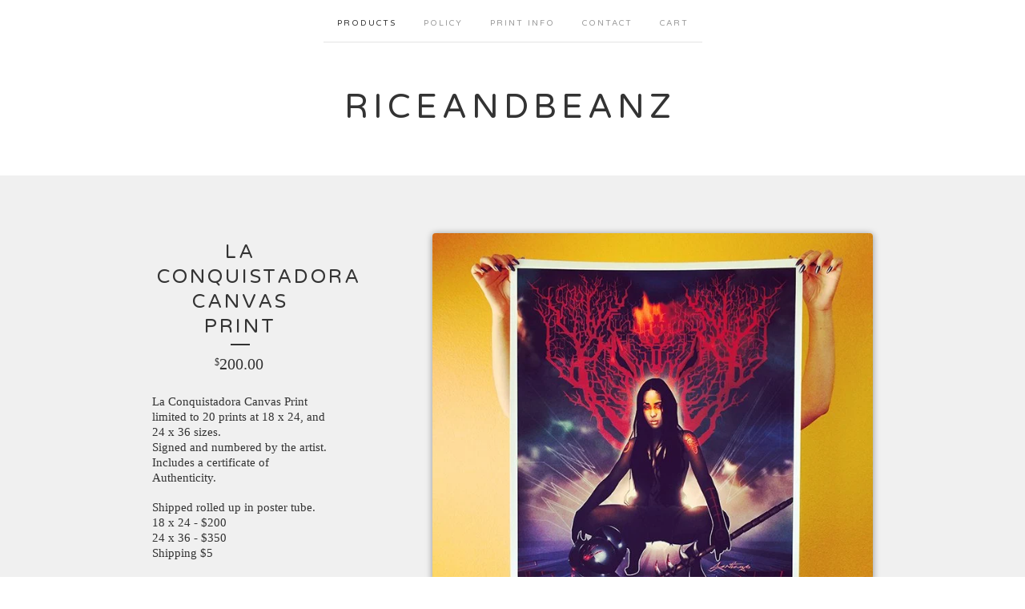

--- FILE ---
content_type: text/html; charset=utf-8
request_url: https://riceandbeanz.bigcartel.com/product/la-conquistadora-canvas-print
body_size: 4577
content:
<!doctype html>
<!--[if lte IE 9 ]><html class="ie" lang="en"><![endif]-->
<!--[if gt IE 9 ]><html lang="en"><![endif]-->
<!--[if !IE ]> --><html lang="en"><![endif]-->
  <head>
    <title>La Conquistadora Canvas Print / Riceandbeanz</title>
  
    <meta charset="UTF-8">
    <!--[if IE ]><meta http-equiv="X-UA-Compatible" content="IE=edge,chrome=1"><![endif]-->  
    <meta name="viewport" content="initial-scale=1.0, maximum-scale=1, width=device-width">  
    <meta name="author" content="Riceandbeanz">
    <meta name="description" content="La Conquistadora Canvas Print limited to 20 prints at 18 x 24, and 24 x 36 sizes. Signed and numbered by the artist. Includes a certificate of Auth...">
    <meta name="keywords" content="Portrait commissions, Latin Art, Canvas Prints, Posters, Notebooks, Phone skins, Skins, Phone Case, DOWNLOADABLE">
    
    
    <meta property="og:title" content="La Conquistadora Canvas Print">
    <meta property="og:type" content="product">
    <meta property="og:url" content="https://riceandbeanz.bigcartel.com/product/la-conquistadora-canvas-print">
    <meta property="og:image" content="https://assets.bigcartel.com/product_images/136696426/Conquistttt2.jpg">
    <meta property="og:site_name" content="Riceandbeanz">
      
  
    <link rel="stylesheet" href="/theme_stylesheets/10198471/1623168717/theme.css">  

    <script src="//ajax.googleapis.com/ajax/libs/jquery/1.8.3/jquery.min.js" type="text/javascript"></script>
    <script src="https://assets.bigcartel.com/theme_assets/6/1.0.6/theme.js?v=1" type="text/javascript"></script>
    
    <script type="text/javascript" charset="utf-8">
      $(function() {
        Store.init('product', {
          shippingEnabled: false,
          discountEnabled: false,
          showSearch: false
        });
      });
    </script>
  
    <!-- IE6-8 support of HTML5 elements -->
    <!--[if lt IE 9]>
    <script src="//html5shim.googlecode.com/svn/trunk/html5.js"></script>
    <![endif]-->
  
    <!-- Served from Big Cartel Storefront -->
<!-- Big Cartel generated meta tags -->
<meta name="generator" content="Big Cartel" />
<meta name="author" content="Riceandbeanz" />
<meta name="description" content="La Conquistadora Canvas Print limited to 20 prints at 18 x 24, and 24 x 36 sizes. Signed and numbered by the artist. Includes a certificate of..." />
<meta name="referrer" content="strict-origin-when-cross-origin" />
<meta name="product_id" content="17760165" />
<meta name="product_name" content="La Conquistadora Canvas Print" />
<meta name="product_permalink" content="la-conquistadora-canvas-print" />
<meta name="theme_name" content="Luna" />
<meta name="theme_version" content="1.0.6" />
<meta property="og:type" content="product" />
<meta property="og:site_name" content="Riceandbeanz" />
<meta property="og:title" content="La Conquistadora Canvas Print" />
<meta property="og:url" content="https://riceandbeanz.bigcartel.com/product/la-conquistadora-canvas-print" />
<meta property="og:description" content="La Conquistadora Canvas Print limited to 20 prints at 18 x 24, and 24 x 36 sizes. Signed and numbered by the artist. Includes a certificate of..." />
<meta property="og:image" content="https://assets.bigcartel.com/product_images/136696426/Conquistttt2.jpg?auto=format&amp;fit=max&amp;h=1200&amp;w=1200" />
<meta property="og:image:secure_url" content="https://assets.bigcartel.com/product_images/136696426/Conquistttt2.jpg?auto=format&amp;fit=max&amp;h=1200&amp;w=1200" />
<meta property="og:price:amount" content="200.00" />
<meta property="og:price:currency" content="USD" />
<meta property="og:availability" content="instock" />
<meta name="twitter:card" content="summary_large_image" />
<meta name="twitter:title" content="La Conquistadora Canvas Print" />
<meta name="twitter:description" content="La Conquistadora Canvas Print limited to 20 prints at 18 x 24, and 24 x 36 sizes. Signed and numbered by the artist. Includes a certificate of..." />
<meta name="twitter:image" content="https://assets.bigcartel.com/product_images/136696426/Conquistttt2.jpg?auto=format&amp;fit=max&amp;h=1200&amp;w=1200" />
<!-- end of generated meta tags -->

<!-- Big Cartel generated link tags -->
<link rel="preconnect" href="https://fonts.googleapis.com" />
<link rel="preconnect" href="https://fonts.gstatic.com" crossorigin="true" />
<link rel="stylesheet" href="//fonts.googleapis.com/css?family=Varela+Round&amp;display=swap" type="text/css" title="Google Fonts" />
<link rel="canonical" href="https://riceandbeanz.bigcartel.com/product/la-conquistadora-canvas-print" />
<link rel="alternate" href="https://riceandbeanz.bigcartel.com/products.xml" type="application/rss+xml" title="Product Feed" />
<link rel="icon" href="/favicon.svg" type="image/svg+xml" />
<link rel="icon" href="/favicon.ico" type="image/x-icon" />
<link rel="apple-touch-icon" href="/apple-touch-icon.png" />
<!-- end of generated link tags -->

<!-- Big Cartel generated structured data -->
<script type="application/ld+json">
{"@context":"https://schema.org","@type":"BreadcrumbList","itemListElement":[{"@type":"ListItem","position":1,"name":"Home","item":"https://riceandbeanz.bigcartel.com/"},{"@type":"ListItem","position":2,"name":"Products","item":"https://riceandbeanz.bigcartel.com/products"},{"@type":"ListItem","position":3,"name":"La Conquistadora Canvas Print","item":"https://riceandbeanz.bigcartel.com/product/la-conquistadora-canvas-print"}]}
</script>
<script type="application/ld+json">
{"@context":"https://schema.org/","@type":"Product","name":"La Conquistadora Canvas Print","url":"https://riceandbeanz.bigcartel.com/product/la-conquistadora-canvas-print","description":"La Conquistadora Canvas Print\nlimited to 20 prints at 18 x 24, and 24 x 36 sizes.\nSigned and numbered by the artist.\nIncludes a certificate of Authenticity.\n\nShipped rolled up in poster tube.\n18 x 24 - $200 \n24 x 36 - $350\nShipping $5\n","sku":"17760165","image":["https://assets.bigcartel.com/product_images/136696426/Conquistttt2.jpg?auto=format\u0026fit=max\u0026h=1200\u0026w=1200"],"brand":{"@type":"Brand","name":"Riceandbeanz"},"offers":[{"@type":"Offer","name":"La Conquistadora Canvas Print","url":"https://riceandbeanz.bigcartel.com/product/la-conquistadora-canvas-print","sku":"17760165","price":"200.0","priceCurrency":"USD","priceValidUntil":"2027-01-25","availability":"https://schema.org/OutOfStock","itemCondition":"NewCondition","additionalProperty":[{"@type":"PropertyValue","propertyID":"item_group_id","value":"17760165"}],"shippingDetails":[{"@type":"OfferShippingDetails","shippingDestination":{"@type":"DefinedRegion","addressCountry":"CA"},"shippingRate":{"@type":"MonetaryAmount","value":"6.0","currency":"USD"}},{"@type":"OfferShippingDetails","shippingDestination":{"@type":"DefinedRegion","addressCountry":"US"},"shippingRate":{"@type":"MonetaryAmount","value":"5.0","currency":"USD"}},{"@type":"OfferShippingDetails","shippingDestination":{"@type":"DefinedRegion","addressCountry":"AT"},"shippingRate":{"@type":"MonetaryAmount","value":"9.0","currency":"USD"}},{"@type":"OfferShippingDetails","shippingDestination":{"@type":"DefinedRegion","addressCountry":"AU"},"shippingRate":{"@type":"MonetaryAmount","value":"9.0","currency":"USD"}},{"@type":"OfferShippingDetails","shippingDestination":{"@type":"DefinedRegion","addressCountry":"BE"},"shippingRate":{"@type":"MonetaryAmount","value":"9.0","currency":"USD"}},{"@type":"OfferShippingDetails","shippingDestination":{"@type":"DefinedRegion","addressCountry":"BR"},"shippingRate":{"@type":"MonetaryAmount","value":"9.0","currency":"USD"}},{"@type":"OfferShippingDetails","shippingDestination":{"@type":"DefinedRegion","addressCountry":"CH"},"shippingRate":{"@type":"MonetaryAmount","value":"9.0","currency":"USD"}},{"@type":"OfferShippingDetails","shippingDestination":{"@type":"DefinedRegion","addressCountry":"CZ"},"shippingRate":{"@type":"MonetaryAmount","value":"9.0","currency":"USD"}},{"@type":"OfferShippingDetails","shippingDestination":{"@type":"DefinedRegion","addressCountry":"DE"},"shippingRate":{"@type":"MonetaryAmount","value":"9.0","currency":"USD"}},{"@type":"OfferShippingDetails","shippingDestination":{"@type":"DefinedRegion","addressCountry":"DK"},"shippingRate":{"@type":"MonetaryAmount","value":"9.0","currency":"USD"}},{"@type":"OfferShippingDetails","shippingDestination":{"@type":"DefinedRegion","addressCountry":"ES"},"shippingRate":{"@type":"MonetaryAmount","value":"9.0","currency":"USD"}},{"@type":"OfferShippingDetails","shippingDestination":{"@type":"DefinedRegion","addressCountry":"FI"},"shippingRate":{"@type":"MonetaryAmount","value":"9.0","currency":"USD"}},{"@type":"OfferShippingDetails","shippingDestination":{"@type":"DefinedRegion","addressCountry":"FR"},"shippingRate":{"@type":"MonetaryAmount","value":"9.0","currency":"USD"}},{"@type":"OfferShippingDetails","shippingDestination":{"@type":"DefinedRegion","addressCountry":"GB"},"shippingRate":{"@type":"MonetaryAmount","value":"9.0","currency":"USD"}},{"@type":"OfferShippingDetails","shippingDestination":{"@type":"DefinedRegion","addressCountry":"GR"},"shippingRate":{"@type":"MonetaryAmount","value":"9.0","currency":"USD"}},{"@type":"OfferShippingDetails","shippingDestination":{"@type":"DefinedRegion","addressCountry":"HU"},"shippingRate":{"@type":"MonetaryAmount","value":"9.0","currency":"USD"}},{"@type":"OfferShippingDetails","shippingDestination":{"@type":"DefinedRegion","addressCountry":"IE"},"shippingRate":{"@type":"MonetaryAmount","value":"9.0","currency":"USD"}},{"@type":"OfferShippingDetails","shippingDestination":{"@type":"DefinedRegion","addressCountry":"IL"},"shippingRate":{"@type":"MonetaryAmount","value":"9.0","currency":"USD"}},{"@type":"OfferShippingDetails","shippingDestination":{"@type":"DefinedRegion","addressCountry":"IN"},"shippingRate":{"@type":"MonetaryAmount","value":"9.0","currency":"USD"}},{"@type":"OfferShippingDetails","shippingDestination":{"@type":"DefinedRegion","addressCountry":"IT"},"shippingRate":{"@type":"MonetaryAmount","value":"9.0","currency":"USD"}},{"@type":"OfferShippingDetails","shippingDestination":{"@type":"DefinedRegion","addressCountry":"JP"},"shippingRate":{"@type":"MonetaryAmount","value":"9.0","currency":"USD"}},{"@type":"OfferShippingDetails","shippingDestination":{"@type":"DefinedRegion","addressCountry":"KR"},"shippingRate":{"@type":"MonetaryAmount","value":"9.0","currency":"USD"}},{"@type":"OfferShippingDetails","shippingDestination":{"@type":"DefinedRegion","addressCountry":"NL"},"shippingRate":{"@type":"MonetaryAmount","value":"9.0","currency":"USD"}},{"@type":"OfferShippingDetails","shippingDestination":{"@type":"DefinedRegion","addressCountry":"NO"},"shippingRate":{"@type":"MonetaryAmount","value":"9.0","currency":"USD"}},{"@type":"OfferShippingDetails","shippingDestination":{"@type":"DefinedRegion","addressCountry":"NZ"},"shippingRate":{"@type":"MonetaryAmount","value":"9.0","currency":"USD"}},{"@type":"OfferShippingDetails","shippingDestination":{"@type":"DefinedRegion","addressCountry":"PL"},"shippingRate":{"@type":"MonetaryAmount","value":"9.0","currency":"USD"}},{"@type":"OfferShippingDetails","shippingDestination":{"@type":"DefinedRegion","addressCountry":"PT"},"shippingRate":{"@type":"MonetaryAmount","value":"9.0","currency":"USD"}},{"@type":"OfferShippingDetails","shippingDestination":{"@type":"DefinedRegion","addressCountry":"RO"},"shippingRate":{"@type":"MonetaryAmount","value":"9.0","currency":"USD"}},{"@type":"OfferShippingDetails","shippingDestination":{"@type":"DefinedRegion","addressCountry":"SE"},"shippingRate":{"@type":"MonetaryAmount","value":"9.0","currency":"USD"}},{"@type":"OfferShippingDetails","shippingDestination":{"@type":"DefinedRegion","addressCountry":"SK"},"shippingRate":{"@type":"MonetaryAmount","value":"9.0","currency":"USD"}}]}]}
</script>

<!-- end of generated structured data -->

<script>
  window.bigcartel = window.bigcartel || {};
  window.bigcartel = {
    ...window.bigcartel,
    ...{"account":{"id":467729,"host":"riceandbeanz.bigcartel.com","bc_host":"riceandbeanz.bigcartel.com","currency":"USD","country":{"code":"US","name":"United States"}},"theme":{"name":"Luna","version":"1.0.6","colors":{"primary_text_color":null,"link_text_color":null,"link_hover_color":null,"background_color":null,"button_background_color":null,"button_text_color":null,"button_hover_background_color":null}},"checkout":{"payments_enabled":true,"paypal_merchant_id":"RFJXG5KVNNEJ6"},"product":{"id":17760165,"name":"La Conquistadora Canvas Print","permalink":"la-conquistadora-canvas-print","position":33,"url":"/product/la-conquistadora-canvas-print","status":"active","created_at":"2014-03-31T10:28:35.000Z","has_password_protection":false,"images":[{"url":"https://assets.bigcartel.com/product_images/136696426/Conquistttt2.jpg?auto=format\u0026fit=max\u0026h=1000\u0026w=1000","width":648,"height":648}],"price":200.0,"default_price":200.0,"tax":0.0,"on_sale":false,"description":"La Conquistadora Canvas Print\r\nlimited to 20 prints at 18 x 24, and 24 x 36 sizes.\r\nSigned and numbered by the artist.\r\nIncludes a certificate of Authenticity.\r\n\r\nShipped rolled up in poster tube.\r\n18 x 24 - $200 \r\n24 x 36 - $350\r\nShipping $5\r\n","has_option_groups":false,"options":[{"id":58680282,"name":"18 x 24 - $200","price":200.0,"sold_out":false,"has_custom_price":false,"option_group_values":[]},{"id":61291366,"name":"24 x 36","price":350.0,"sold_out":false,"has_custom_price":true,"option_group_values":[]}],"artists":[],"categories":[],"option_groups":[],"shipping":[{"amount_alone":6.0,"amount_with_others":0.0,"country":{"id":7,"name":"Canada","code":"CA"}},{"amount_alone":5.0,"amount_with_others":0.0,"country":{"id":43,"name":"United States","code":"US"}},{"amount_alone":9.0,"amount_with_others":0.0}]},"page":{"type":"product"}}
  }
</script>
<script async src="https://www.paypal.com/sdk/js?client-id=AbPSFDwkxJ_Pxau-Ek8nKIMWIanP8jhAdSXX5MbFoCq_VkpAHX7DZEbfTARicVRWOVUgeUt44lu7oHF-&merchant-id=RFJXG5KVNNEJ6&currency=USD&components=messages,buttons" data-partner-attribution-id="BigCartel_SP_PPCP" data-namespace="PayPalSDK"></script>
<style type="text/css">.bc-product-video-embed { width: 100%; max-width: 640px; margin: 0 auto 1rem; } .bc-product-video-embed iframe { aspect-ratio: 16 / 9; width: 100%; border: 0; }</style>
<script type="text/javascript">
  var _bcaq = _bcaq || [];
  _bcaq.push(['_setUrl','stats1.bigcartel.com']);_bcaq.push(['_trackVisit','467729']);_bcaq.push(['_trackProduct','17760165','467729']);
  (function() {
    var bca = document.createElement('script'); bca.type = 'text/javascript'; bca.async = true;
    bca.src = '/stats.min.js';
    var s = document.getElementsByTagName('script')[0]; s.parentNode.insertBefore(bca, s);
  })();
</script>
<script src="/assets/currency-formatter-e6d2ec3fd19a4c813ec8b993b852eccecac4da727de1c7e1ecbf0a335278e93a.js"></script>  
  </head>
  
  <body id="product_page" class="theme no_transition">
    <div id="site_header" class="strip">
      <div class="canvas">
        <nav id="main_nav">
          <ul>
            <li class="selected"><a href="/products">Products</a></li><li ><a title="View Policy" href="/policy">Policy</a></li><li ><a title="View Print info" href="/portrait-commissions">Print info</a></li><li ><a href="/contact">Contact</a></li><li ><a href="/cart">Cart</a></li>
          </ul>
        </nav>
        
        <header>
          
            <h2 id="store_name"><a href="/">Riceandbeanz</a></h2>  
          
        </header>
      
        <nav id="mobile_nav">
          <ul>
            <li><a href="/products">Products</a></li>
            <li><a href="/cart">Cart</a></li>
            <li><a href="#site_footer" alt="See more options">More</a></li>          
          </ul>      
        </nav>
      </div>
    </div>
    
    <div id="content" class="strip">
      <div class="canvas fade_in">

      
    
      
        <header class="product_header page_header">
  <h1>La Conquistadora Canvas Print</h1>
  <span class="dash"></span>
  <h3><span class="currency_sign">$</span>200.00</h3>
  
</header>

<section id="product_images">
  <ul class="slides">
    
    <li id="image_1">
      <img src="https://assets.bigcartel.com/product_images/136696426/Conquistttt2.jpg?auto=format&fit=max&h=1000&w=1000" class="fade_in" alt="Image of La Conquistadora Canvas Print">
    </li>
    
  </ul>
</section>

<div id="product_info">
  
  <section id="product_description">
    <p>La Conquistadora Canvas Print
<br />limited to 20 prints at 18 x 24, and 24 x 36 sizes.
<br />Signed and numbered by the artist.
<br />Includes a certificate of Authenticity.</p>
<p>Shipped rolled up in poster tube.
<br />18 x 24 - $200 
<br />24 x 36 - $350
<br />Shipping $5</p>
  </section>
  

  
    
    <section id="product_form">
      <form method="post" action="/cart">
        
          <select name="cart[add][id]" id="option"><option value="58680282">18 x 24 - $200</option>
<option value="61291366">24 x 36 - <span class="currency_sign">$</span>350.00</option></select>
        
        <button id="product-addtocart" name="submit" type="submit" class="button"><span>Add to cart</span></button>
      </form>
    </section>
  

  
</div>

          
      </div>
    </div>
  
    
    <aside id="more_products" class="canvas no_products">
      <nav>
       <ul>
          <li><a title="View Previous product" href="/product/day-13-of-flamenco-february-original-prints">Previous product</a></li>
          <li><a title="View Next product" href="/product/rita-hayworth-s-dirty-little-secret">Next product</a></li>
        </ul> 
      </nav>
    </aside>
    
  
    <div id="site_footer" class="strip">
      <footer class="canvas">
        <h3>More</h3>
        <ul>
          <li><a href="/" alt="Home">Home</a></li>      
          <li class="selected"><a href="/products">Products</a></li>
        
          
          <li><a title="View Policy" href="/policy">Policy</a></li>
          
          <li><a title="View Print info" href="/portrait-commissions">Print info</a></li>
          
          <li><a title="View About us" href="/about-us">About us</a></li>
                
          <li><a href="/contact">Contact</a></li>
          <li ><a href="/cart">Cart</a></li>        
          
          <li><a href="http://twitter.com/@riceandbeanz" title="Follow us on Twitter">Twitter</a></li>
          
          
          <li><a href="http://facebook.com/artofsantiago" title="Friend us on Facebook">Facebook</a></li>
          
                   
        </ul>
        <p>Copyright &copy; 2026 Riceandbeanz</p>
      
        
        <a href="http://www.riceandbeanz.net" id="website" class="button">Back to site</a>
        
      
        <div id="badge"><a href="https://www.bigcartel.com/?utm_source=bigcartel&utm_medium=storefront&utm_campaign=467729&utm_term=riceandbeanz" data-bc-hook="attribution" rel="nofollow">Powered by Big Cartel</a></div>      
      </footer>
    </div>    
  <script defer src="https://static.cloudflareinsights.com/beacon.min.js/vcd15cbe7772f49c399c6a5babf22c1241717689176015" integrity="sha512-ZpsOmlRQV6y907TI0dKBHq9Md29nnaEIPlkf84rnaERnq6zvWvPUqr2ft8M1aS28oN72PdrCzSjY4U6VaAw1EQ==" data-cf-beacon='{"rayId":"9c3b27ae0aaed806","version":"2025.9.1","serverTiming":{"name":{"cfExtPri":true,"cfEdge":true,"cfOrigin":true,"cfL4":true,"cfSpeedBrain":true,"cfCacheStatus":true}},"token":"44d6648085c9451aa740849b0372227e","b":1}' crossorigin="anonymous"></script>
</body>
</html>
